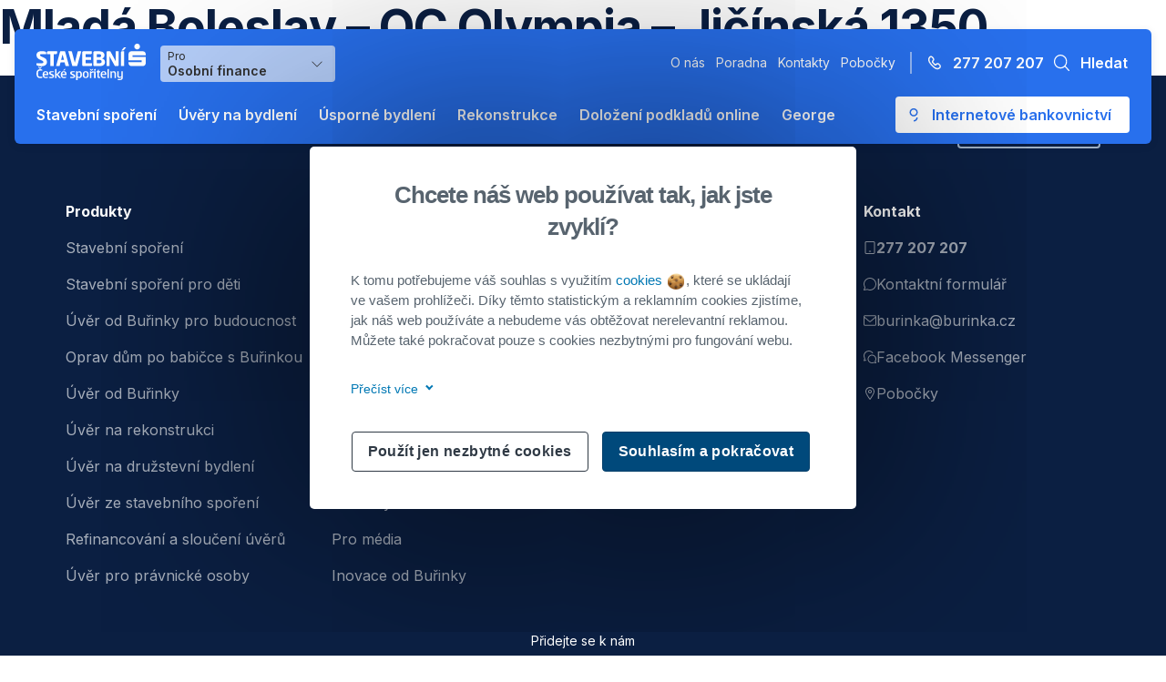

--- FILE ---
content_type: text/html; charset=UTF-8
request_url: https://gql.burinka.cz/pobocka/mlada-boleslav-oc-olympia-jicinska-1350/
body_size: 7080
content:
<!DOCTYPE html>
<html lang="cs" itemscope="itemscope" itemtype="http://schema.org/WePpage">
<head>
	<meta http-equiv="Content-Type" content="text/html; charset=UTF-8">
	<meta http-equiv="X-UA-Compatible" content="IE=edge">
	<meta name="author" content="Litea Solution s.r.o.">
	<meta name="description" itemprop="description" content="Stavební spořitelna České spořitelny, Buřinka, stavební spoření a úvěry na bydlení.">
	<meta name="viewport" content="width=device-width, initial-scale=1.0, maximum-scale=1.0">
	<meta name="theme-color" content="#00548a"/>
	<meta name="facebook-domain-verification" content="kmcg7thktapav006w2snftvnkrjreu" />
	<title itemprop="name">Mladá Boleslav &#8211; OC Olympia &#8211; Jičínská 1350  |  Buřinka</title>
  <meta name='robots' content='max-image-preview:large' />
	<style>img:is([sizes="auto" i], [sizes^="auto," i]) { contain-intrinsic-size: 3000px 1500px }</style>
	<link rel="canonical" href="https://www.burinka.cz/pobocka/mlada-boleslav-oc-olympia-jicinska-1350/"><meta property="og:type" content="article"><meta property="og:url" content="https://gql.burinka.cz/pobocka/mlada-boleslav-oc-olympia-jicinska-1350/"><meta property="og:site_name" content="Buřinka"><meta property="og:description" content=""><meta property="og:locale" content="cs_CZ"><meta property="og:image" content="https://gql.burinka.cz/dist/img/Stavebni-sporitelna-Ceske-sporitelny_logo.jpg"><meta property="og:image:type" content="image/jpeg"><meta property="og:image:width" content="386"><meta property="og:image:height" content="98"><meta property="article:published_time" content="2017-11-09T11:33:00+0100"><meta property="article:modified_time" content="2017-11-09T11:33:00+0100"><meta name="robots" content="noindex,nofollow"><meta name="apple-mobile-web-app-title" content="Stavební spořitelna ČS, a. s."><meta name="application-name" content="Stavební spořitelna ČS, a. s."><link rel="apple-touch-icon" sizes="180x180" href="/dist/img/favicons/apple-touch-icon.png"><link rel="icon" type="image/png" sizes="32x32" href="/dist/img/favicons/favicon-32x32.png"><link rel="icon" type="image/png" sizes="16x16" href="/dist/img/favicons/favicon-16x16.png"><link rel="manifest" href="/dist/img/favicons/manifest.json"><link rel="mask-icon" color="#cf061a" href="/dist/img/favicons/safari-pinned-tab.svg"><link rel="shortcut icon" href="/dist/img/favicons/favicon.ico"><meta name="msapplication-TileColor" content="#2d89ef"><meta name="msapplication-TileImage" content="/dist/img/favicons/mstile-144x144.png"><meta name="msapplication-config" content="/dist/img/favicons/browserconfig.xml"><meta name="theme-color" content="#ffffff"><link rel='dns-prefetch' href='//cdnjs.cloudflare.com' />
<style id='wp-emoji-styles-inline-css' type='text/css'>

	img.wp-smiley, img.emoji {
		display: inline !important;
		border: none !important;
		box-shadow: none !important;
		height: 1em !important;
		width: 1em !important;
		margin: 0 0.07em !important;
		vertical-align: -0.1em !important;
		background: none !important;
		padding: 0 !important;
	}
</style>
<link rel='stylesheet' id='wp-block-library-css' href='https://gql.burinka.cz/wp-includes/css/dist/block-library/style.min.css?ver=6.8.2' type='text/css' media='all' />
<style id='classic-theme-styles-inline-css' type='text/css'>
/*! This file is auto-generated */
.wp-block-button__link{color:#fff;background-color:#32373c;border-radius:9999px;box-shadow:none;text-decoration:none;padding:calc(.667em + 2px) calc(1.333em + 2px);font-size:1.125em}.wp-block-file__button{background:#32373c;color:#fff;text-decoration:none}
</style>
<style id='global-styles-inline-css' type='text/css'>
:root{--wp--preset--aspect-ratio--square: 1;--wp--preset--aspect-ratio--4-3: 4/3;--wp--preset--aspect-ratio--3-4: 3/4;--wp--preset--aspect-ratio--3-2: 3/2;--wp--preset--aspect-ratio--2-3: 2/3;--wp--preset--aspect-ratio--16-9: 16/9;--wp--preset--aspect-ratio--9-16: 9/16;--wp--preset--color--black: #000000;--wp--preset--color--cyan-bluish-gray: #abb8c3;--wp--preset--color--white: #ffffff;--wp--preset--color--pale-pink: #f78da7;--wp--preset--color--vivid-red: #cf2e2e;--wp--preset--color--luminous-vivid-orange: #ff6900;--wp--preset--color--luminous-vivid-amber: #fcb900;--wp--preset--color--light-green-cyan: #7bdcb5;--wp--preset--color--vivid-green-cyan: #00d084;--wp--preset--color--pale-cyan-blue: #8ed1fc;--wp--preset--color--vivid-cyan-blue: #0693e3;--wp--preset--color--vivid-purple: #9b51e0;--wp--preset--gradient--vivid-cyan-blue-to-vivid-purple: linear-gradient(135deg,rgba(6,147,227,1) 0%,rgb(155,81,224) 100%);--wp--preset--gradient--light-green-cyan-to-vivid-green-cyan: linear-gradient(135deg,rgb(122,220,180) 0%,rgb(0,208,130) 100%);--wp--preset--gradient--luminous-vivid-amber-to-luminous-vivid-orange: linear-gradient(135deg,rgba(252,185,0,1) 0%,rgba(255,105,0,1) 100%);--wp--preset--gradient--luminous-vivid-orange-to-vivid-red: linear-gradient(135deg,rgba(255,105,0,1) 0%,rgb(207,46,46) 100%);--wp--preset--gradient--very-light-gray-to-cyan-bluish-gray: linear-gradient(135deg,rgb(238,238,238) 0%,rgb(169,184,195) 100%);--wp--preset--gradient--cool-to-warm-spectrum: linear-gradient(135deg,rgb(74,234,220) 0%,rgb(151,120,209) 20%,rgb(207,42,186) 40%,rgb(238,44,130) 60%,rgb(251,105,98) 80%,rgb(254,248,76) 100%);--wp--preset--gradient--blush-light-purple: linear-gradient(135deg,rgb(255,206,236) 0%,rgb(152,150,240) 100%);--wp--preset--gradient--blush-bordeaux: linear-gradient(135deg,rgb(254,205,165) 0%,rgb(254,45,45) 50%,rgb(107,0,62) 100%);--wp--preset--gradient--luminous-dusk: linear-gradient(135deg,rgb(255,203,112) 0%,rgb(199,81,192) 50%,rgb(65,88,208) 100%);--wp--preset--gradient--pale-ocean: linear-gradient(135deg,rgb(255,245,203) 0%,rgb(182,227,212) 50%,rgb(51,167,181) 100%);--wp--preset--gradient--electric-grass: linear-gradient(135deg,rgb(202,248,128) 0%,rgb(113,206,126) 100%);--wp--preset--gradient--midnight: linear-gradient(135deg,rgb(2,3,129) 0%,rgb(40,116,252) 100%);--wp--preset--font-size--small: 13px;--wp--preset--font-size--medium: 20px;--wp--preset--font-size--large: 36px;--wp--preset--font-size--x-large: 42px;--wp--preset--spacing--20: 0.44rem;--wp--preset--spacing--30: 0.67rem;--wp--preset--spacing--40: 1rem;--wp--preset--spacing--50: 1.5rem;--wp--preset--spacing--60: 2.25rem;--wp--preset--spacing--70: 3.38rem;--wp--preset--spacing--80: 5.06rem;--wp--preset--shadow--natural: 6px 6px 9px rgba(0, 0, 0, 0.2);--wp--preset--shadow--deep: 12px 12px 50px rgba(0, 0, 0, 0.4);--wp--preset--shadow--sharp: 6px 6px 0px rgba(0, 0, 0, 0.2);--wp--preset--shadow--outlined: 6px 6px 0px -3px rgba(255, 255, 255, 1), 6px 6px rgba(0, 0, 0, 1);--wp--preset--shadow--crisp: 6px 6px 0px rgba(0, 0, 0, 1);}:where(.is-layout-flex){gap: 0.5em;}:where(.is-layout-grid){gap: 0.5em;}body .is-layout-flex{display: flex;}.is-layout-flex{flex-wrap: wrap;align-items: center;}.is-layout-flex > :is(*, div){margin: 0;}body .is-layout-grid{display: grid;}.is-layout-grid > :is(*, div){margin: 0;}:where(.wp-block-columns.is-layout-flex){gap: 2em;}:where(.wp-block-columns.is-layout-grid){gap: 2em;}:where(.wp-block-post-template.is-layout-flex){gap: 1.25em;}:where(.wp-block-post-template.is-layout-grid){gap: 1.25em;}.has-black-color{color: var(--wp--preset--color--black) !important;}.has-cyan-bluish-gray-color{color: var(--wp--preset--color--cyan-bluish-gray) !important;}.has-white-color{color: var(--wp--preset--color--white) !important;}.has-pale-pink-color{color: var(--wp--preset--color--pale-pink) !important;}.has-vivid-red-color{color: var(--wp--preset--color--vivid-red) !important;}.has-luminous-vivid-orange-color{color: var(--wp--preset--color--luminous-vivid-orange) !important;}.has-luminous-vivid-amber-color{color: var(--wp--preset--color--luminous-vivid-amber) !important;}.has-light-green-cyan-color{color: var(--wp--preset--color--light-green-cyan) !important;}.has-vivid-green-cyan-color{color: var(--wp--preset--color--vivid-green-cyan) !important;}.has-pale-cyan-blue-color{color: var(--wp--preset--color--pale-cyan-blue) !important;}.has-vivid-cyan-blue-color{color: var(--wp--preset--color--vivid-cyan-blue) !important;}.has-vivid-purple-color{color: var(--wp--preset--color--vivid-purple) !important;}.has-black-background-color{background-color: var(--wp--preset--color--black) !important;}.has-cyan-bluish-gray-background-color{background-color: var(--wp--preset--color--cyan-bluish-gray) !important;}.has-white-background-color{background-color: var(--wp--preset--color--white) !important;}.has-pale-pink-background-color{background-color: var(--wp--preset--color--pale-pink) !important;}.has-vivid-red-background-color{background-color: var(--wp--preset--color--vivid-red) !important;}.has-luminous-vivid-orange-background-color{background-color: var(--wp--preset--color--luminous-vivid-orange) !important;}.has-luminous-vivid-amber-background-color{background-color: var(--wp--preset--color--luminous-vivid-amber) !important;}.has-light-green-cyan-background-color{background-color: var(--wp--preset--color--light-green-cyan) !important;}.has-vivid-green-cyan-background-color{background-color: var(--wp--preset--color--vivid-green-cyan) !important;}.has-pale-cyan-blue-background-color{background-color: var(--wp--preset--color--pale-cyan-blue) !important;}.has-vivid-cyan-blue-background-color{background-color: var(--wp--preset--color--vivid-cyan-blue) !important;}.has-vivid-purple-background-color{background-color: var(--wp--preset--color--vivid-purple) !important;}.has-black-border-color{border-color: var(--wp--preset--color--black) !important;}.has-cyan-bluish-gray-border-color{border-color: var(--wp--preset--color--cyan-bluish-gray) !important;}.has-white-border-color{border-color: var(--wp--preset--color--white) !important;}.has-pale-pink-border-color{border-color: var(--wp--preset--color--pale-pink) !important;}.has-vivid-red-border-color{border-color: var(--wp--preset--color--vivid-red) !important;}.has-luminous-vivid-orange-border-color{border-color: var(--wp--preset--color--luminous-vivid-orange) !important;}.has-luminous-vivid-amber-border-color{border-color: var(--wp--preset--color--luminous-vivid-amber) !important;}.has-light-green-cyan-border-color{border-color: var(--wp--preset--color--light-green-cyan) !important;}.has-vivid-green-cyan-border-color{border-color: var(--wp--preset--color--vivid-green-cyan) !important;}.has-pale-cyan-blue-border-color{border-color: var(--wp--preset--color--pale-cyan-blue) !important;}.has-vivid-cyan-blue-border-color{border-color: var(--wp--preset--color--vivid-cyan-blue) !important;}.has-vivid-purple-border-color{border-color: var(--wp--preset--color--vivid-purple) !important;}.has-vivid-cyan-blue-to-vivid-purple-gradient-background{background: var(--wp--preset--gradient--vivid-cyan-blue-to-vivid-purple) !important;}.has-light-green-cyan-to-vivid-green-cyan-gradient-background{background: var(--wp--preset--gradient--light-green-cyan-to-vivid-green-cyan) !important;}.has-luminous-vivid-amber-to-luminous-vivid-orange-gradient-background{background: var(--wp--preset--gradient--luminous-vivid-amber-to-luminous-vivid-orange) !important;}.has-luminous-vivid-orange-to-vivid-red-gradient-background{background: var(--wp--preset--gradient--luminous-vivid-orange-to-vivid-red) !important;}.has-very-light-gray-to-cyan-bluish-gray-gradient-background{background: var(--wp--preset--gradient--very-light-gray-to-cyan-bluish-gray) !important;}.has-cool-to-warm-spectrum-gradient-background{background: var(--wp--preset--gradient--cool-to-warm-spectrum) !important;}.has-blush-light-purple-gradient-background{background: var(--wp--preset--gradient--blush-light-purple) !important;}.has-blush-bordeaux-gradient-background{background: var(--wp--preset--gradient--blush-bordeaux) !important;}.has-luminous-dusk-gradient-background{background: var(--wp--preset--gradient--luminous-dusk) !important;}.has-pale-ocean-gradient-background{background: var(--wp--preset--gradient--pale-ocean) !important;}.has-electric-grass-gradient-background{background: var(--wp--preset--gradient--electric-grass) !important;}.has-midnight-gradient-background{background: var(--wp--preset--gradient--midnight) !important;}.has-small-font-size{font-size: var(--wp--preset--font-size--small) !important;}.has-medium-font-size{font-size: var(--wp--preset--font-size--medium) !important;}.has-large-font-size{font-size: var(--wp--preset--font-size--large) !important;}.has-x-large-font-size{font-size: var(--wp--preset--font-size--x-large) !important;}
:where(.wp-block-post-template.is-layout-flex){gap: 1.25em;}:where(.wp-block-post-template.is-layout-grid){gap: 1.25em;}
:where(.wp-block-columns.is-layout-flex){gap: 2em;}:where(.wp-block-columns.is-layout-grid){gap: 2em;}
:root :where(.wp-block-pullquote){font-size: 1.5em;line-height: 1.6;}
</style>
<link rel='stylesheet' id='vite-bundle-css-0-css' href='https://gql.burinka.cz/dist/css/bundle.css' type='text/css' media='all' />
<script type="text/javascript" src="//cdnjs.cloudflare.com/ajax/libs/jquery/3.2.1/jquery.min.js?ver=3.2.1" id="jquery-js"></script>
<link rel="icon" href="/media/2023/04/apple-touch-icon-150x150.png" sizes="32x32" />
<link rel="icon" href="/media/2023/04/apple-touch-icon.png" sizes="192x192" />
<link rel="apple-touch-icon" href="/media/2023/04/apple-touch-icon.png" />
<meta name="msapplication-TileImage" content="/media/2023/04/apple-touch-icon.png" />
		<style type="text/css" id="wp-custom-css">
			.media-modal-content .attachments-browser .search {position: static;}		</style>
		
	<!-- Google Tag Manager -->
	<script>(function(w,d,s,l,i){w[l]=w[l]||[];w[l].push({'gtm.start':
          new Date().getTime(),event:'gtm.js'});var f=d.getElementsByTagName(s)[0],
        j=d.createElement(s),dl=l!='dataLayer'?'&l='+l:'';j.async=true;j.src=
        'https://www.googletagmanager.com/gtm.js?id='+i+dl;f.parentNode.insertBefore(j,f);
      })(window,document,'script','dataLayer', 'GTM-P2348GG');</script>
	<!-- End Google Tag Manager -->
  <link rel="stylesheet" href="/dist/fonts/Erste/style.css" type="text/css">
</head>
<script>
    var googleAnalytics = {"name":"not selected","segment":"nevybr\u00e1no","category":"nevybr\u00e1no","type":"nevybr\u00e1no"};
</script>

<body>
<!-- Google Tag Manager (noscript) -->
<noscript><iframe src="https://www.googletagmanager.com/ns.html?id=GTM-P2348GG"
                  height="0" width="0" style="display:none;visibility:hidden"></iframe></noscript>
<!-- End Google Tag Manager (noscript) -->

<div
        id="app"
        class="app"
>
    <bur-google-analytics>
    </bur-google-analytics>

<bur-header
  :primary-menu='[{"id":"cG9zdDoxMjg3MA==","path":"\/stavebni-sporeni\/","label":"Stavebn\u00ed spo\u0159en\u00ed","target":null,"description":"Spo\u0159te si na bydlen\u00ed, rekonstrukci nebo na cokoliv jin\u00e9ho se st\u00e1tn\u00ed podporou.","cssClasses":["stavebni-sporeni"],"childItems":{"nodes":[]},"metaMainMenu":{"menuItemType":["subPage"],"menuItemHelperLinks":[{"menuItemHelperLinkIcon":"ico_ico_cardtan","menuItemHelperLinkPage":{"target":"","title":"Kolik si naspo\u0159\u00edm","url":"\/stavebni-sporeni\/#spocitat-si-usporu"}},{"menuItemHelperLinkIcon":"ico_ico_burinka","menuItemHelperLinkPage":{"target":"","title":"Pro\u010d spo\u0159en\u00ed od Bu\u0159inky","url":"\/stavebni-sporeni\/#vyhody"}},{"menuItemHelperLinkIcon":"ico_ico_help","menuItemHelperLinkPage":{"target":"","title":"\u010cast\u00e9 dotazy","url":"\/kategorie-castych-dotazu\/stavebni-sporeni"}}],"menuItemRelatedHeadline":"Ji\u017e s n\u00e1mi spo\u0159\u00edte?","menuItemRelatedItems":[{"menuItemRelatedItemPage":{"node":{"id":"cG9zdDoxMjUxMw==","title":"Dolo\u017een\u00ed doklad\u016f k aktivaci stavebn\u00edho spo\u0159en\u00ed","uri":"\/dolozeni-podkladu-online\/dolozeni-dokladu-k-aktivaci-stavebniho-sporeni\/"}}},{"menuItemRelatedItemPage":{"node":{"id":"cG9zdDoyMzE=","title":"\u00dav\u011br ze stavebn\u00edho spo\u0159en\u00ed","uri":"\/uvery-na-bydleni\/uver-ze-stavebniho-sporeni\/"}}}],"menuItemSubUrlLinks":[{"menuItemSubUrlLinksUrl":{"title":"P\u0159ej\u00edt na stavebn\u00ed spo\u0159en\u00ed ","url":"\/stavebni-sporeni\/"}},{"menuItemSubUrlLinksUrl":{"title":"Stavebn\u00ed spo\u0159en\u00ed pro d\u011bti","url":"\/stavebni-sporeni-pro-deti\/?savings_for=child"}}]}},{"id":"cG9zdDoxMjcyMw==","path":"\/uvery-na-bydleni\/","label":"\u00dav\u011bry na bydlen\u00ed","target":null,"description":null,"cssClasses":["uvery-na-bydleni"],"childItems":{"nodes":[{"id":"cG9zdDoyODI2OA==","label":"\u00dav\u011bry na \u00fasporn\u00e9 bydlen\u00ed","url":"https:\/\/gql.burinka.cz\/uvery-na-bydleni\/uvery-na-usporne-bydleni\/","description":"Zv\u00fdhodn\u011bn\u00e9 p\u016fj\u010dky na rekonstrukci zam\u011b\u0159enou na \u00fasporn\u011bj\u0161\u00ed bydlen\u00ed","cssClasses":["new","label--green"],"connectedObject":{"__typename":"Page"}},{"id":"cG9zdDoxMjc3NA==","label":"\u00dav\u011br na rekonstrukci","url":"https:\/\/gql.burinka.cz\/uvery-na-bydleni\/uver-na-rekonstrukci\/","description":"P\u016fj\u010dka na rekonstrukci nebo nov\u00e9 vybaven\u00ed domova bez z\u00e1stavy nemovitost","cssClasses":["favorite","label--orange"],"connectedObject":{"__typename":"Page"}},{"id":"cG9zdDoxMjc3Nw==","label":"\u00dav\u011br od Bu\u0159inky","url":"https:\/\/gql.burinka.cz\/uvery-na-bydleni\/uver-od-burinky\/","description":"P\u016fj\u010dka na \u0159e\u0161en\u00ed bydlen\u00ed bez z\u00e1stavy nemovitosti","cssClasses":[],"connectedObject":{"__typename":"Page"}},{"id":"cG9zdDoxMjc2NQ==","label":"\u00dav\u011br ze stavebn\u00edho spo\u0159en\u00ed","url":"https:\/\/gql.burinka.cz\/uvery-na-bydleni\/uver-ze-stavebniho-sporeni\/","description":"P\u016fj\u010dka na bydlen\u00ed bez z\u00e1stavy nemovitosti s dop\u0159edu jistou sazbou d\u00edky p\u0159edchoz\u00edmu spo\u0159en\u00ed","cssClasses":[],"connectedObject":{"__typename":"Page"}},{"id":"cG9zdDoxMjc3MQ==","label":"\u00dav\u011br na dru\u017estevn\u00ed bydlen\u00ed","url":"https:\/\/gql.burinka.cz\/uvery-na-bydleni\/uver-na-druzstevni-bydleni\/","description":"P\u016fj\u010dka na koupi dru\u017estevn\u00edho bytu bez z\u00e1stavy nemovitosti","cssClasses":[],"connectedObject":{"__typename":"Page"}},{"id":"cG9zdDoxMjg3Ng==","label":"Refinancov\u00e1n\u00ed a slou\u010den\u00ed \u00fav\u011br\u016f","url":"https:\/\/gql.burinka.cz\/uvery-na-bydleni\/refinancovani-a-slouceni-uveru\/","description":"P\u0159eveden\u00ed nebo slou\u010den\u00ed jin\u00fdch p\u016fj\u010dek na bydlen\u00ed","cssClasses":[],"connectedObject":{"__typename":"Page"}}]},"metaMainMenu":{"menuItemType":["subMultiPage"],"menuItemHelperLinks":null,"menuItemRelatedHeadline":"Ji\u017e m\u00e1te \u00fav\u011br?","menuItemRelatedItems":[{"menuItemRelatedItemPage":{"node":{"id":"cG9zdDoxMjUxNg==","title":"Dolo\u017een\u00ed fotek k \u00fav\u011bru na rekonstrukci \u010di v\u00fdstavbu","uri":"\/dolozeni-podkladu-online\/dolozeni-fotek-k-uveru-na-rekonstrukci-ci-vystavbu\/"}}},{"menuItemRelatedItemPage":null}],"menuItemSubUrlLinks":null}},{"id":"cG9zdDoyODI3MA==","path":"\/usporne-bydleni\/","label":"\u00dasporn\u00e9 bydlen\u00ed","target":null,"description":"Od rad a tip\u016f p\u0159es modelace \u00faspor a\u017e po financov\u00e1n\u00ed a zaji\u0161t\u011bn\u00ed \u00fasporn\u00fdch opat\u0159en\u00ed pro v\u00e1\u0161 domov.","cssClasses":["stavebni-sporeni"],"childItems":{"nodes":[]},"metaMainMenu":{"menuItemType":["subPage"],"menuItemHelperLinks":[{"menuItemHelperLinkIcon":"ico-streamline-icon-shopping-business-handshake48x48","menuItemHelperLinkPage":{"target":"","title":"Dota\u010dn\u00ed poradenstv\u00ed","url":"\/dotace\/"}},{"menuItemHelperLinkIcon":"ico-streamline-icon-money-cashier-calculator-148x48","menuItemHelperLinkPage":{"target":"","title":"Modelace \u00faspor","url":"\/kalkulacka-uspornych-opatreni\/"}},{"menuItemHelperLinkIcon":"ico-streamline-icon-health-medical-house48x48","menuItemHelperLinkPage":{"target":"","title":"Pr\u016fvodce \u00faspornou rekonstrukc\u00ed","url":"\/usporne-bydleni#pruvodce-uspornou-rekonstrukci"}}],"menuItemRelatedHeadline":"Zv\u00fdhodn\u011bn\u00e9 \u00fav\u011bry na \u00fasporn\u00e9 bydlen\u00ed","menuItemRelatedItems":[{"menuItemRelatedItemPage":{"node":{"id":"cG9zdDoyMTk2Ng==","title":"\u00dav\u011br od Bu\u0159inky pro budoucnost","uri":"\/uvery-na-bydleni\/uver-od-burinky-pro-budoucnost\/"}}},{"menuItemRelatedItemPage":null},{"menuItemRelatedItemPage":{"node":{"id":"cG9zdDoyODg2MA==","title":"Oprav d\u016fm po babi\u010dce s Bu\u0159inkou","uri":"\/uvery-na-bydleni\/oprav-dum-po-babicce-s-burinkou\/"}}}],"menuItemSubUrlLinks":[{"menuItemSubUrlLinksUrl":{"title":"Chci v\u011bd\u011bt v\u00edc","url":"\/usporne-bydleni\/"}}]}},{"id":"cG9zdDoxOTEwNg==","path":"\/rekonstrukce\/","label":"Rekonstrukce","target":null,"description":null,"cssClasses":[],"childItems":{"nodes":[]},"metaMainMenu":{"menuItemType":["page"],"menuItemHelperLinks":null,"menuItemRelatedHeadline":null,"menuItemRelatedItems":null,"menuItemSubUrlLinks":null}},{"id":"cG9zdDoxMjc1OQ==","path":"\/dolozeni-podkladu-online\/","label":"Dolo\u017een\u00ed podklad\u016f online","target":null,"description":null,"cssClasses":["dolozeni-podkladu-online"],"childItems":{"nodes":[{"id":"cG9zdDoxNjQ4OA==","label":"Dolo\u017een\u00ed dokument\u016f a fotografi\u00ed k \u00fav\u011br\u016fm","url":"\/dolozeni-podkladu-online\/dolozeni-dokumentu-a-fotografii-k-podminkam-uveru\/","description":"Nahrajte v\u0161e nezbytn\u00e9 k podm\u00ednk\u00e1m \u010derp\u00e1n\u00ed nebo k n\u00e1sledn\u00fdm podm\u00ednk\u00e1m.","cssClasses":[],"connectedObject":null}]},"metaMainMenu":{"menuItemType":["subMultiPage"],"menuItemHelperLinks":null,"menuItemRelatedHeadline":null,"menuItemRelatedItems":null,"menuItemSubUrlLinks":null}},{"id":"cG9zdDoyOTg3OA==","path":"\/george\/","label":"George","target":null,"description":null,"cssClasses":[],"childItems":{"nodes":[]},"metaMainMenu":{"menuItemType":["page"],"menuItemHelperLinks":null,"menuItemRelatedHeadline":null,"menuItemRelatedItems":null,"menuItemSubUrlLinks":null}}]'
  :secondary-menu='[{"id":"cG9zdDoxMzYyOQ==","path":"\/uver-pro-bytova-druzstva-a-svj\/","label":"\u00dav\u011br pro bytov\u00e1 dru\u017estva a SVJ","target":null,"description":null,"cssClasses":[]},{"id":"cG9zdDoxNjUzNg==","path":"\/dolozeni-podkladu-online\/dolozeni-podkladu-o-hospodareni-pro-bytova-druzstva-a-svj\/","label":"Dolo\u017een\u00ed podklad\u016f online","target":null,"description":null,"cssClasses":[]}]'
  :information-menu='[{"id":"cG9zdDoxNDQwMA==","path":"\/o-nas\/","label":"O n\u00e1s","target":null,"description":null,"cssClasses":[]},{"id":"cG9zdDoxNDQwMw==","path":"\/poradna\/","label":"Poradna","target":null,"description":null,"cssClasses":[]},{"id":"cG9zdDoxNDQwNg==","path":"\/kontakty\/","label":"Kontakty","target":null,"description":null,"cssClasses":[]},{"id":"cG9zdDoxNTIyNQ==","path":"https:\/\/www.csas.cz\/cs\/pobocky-a-bankomaty\/","label":"Pobo\u010dky","target":"_blank","description":null,"cssClasses":[]}]'
  slug="/"
  wp-endpoint="https://gql.burinka.cz"
>
  <template
    #search="{
      on,
      setRefElement
    }"
  >
    <search
      :set-ref-element="setRefElement"
      spa-endpoint="https://www.burinka.cz"
      @close="on"
    >
    </search>
  </template>
</bur-header>
  <main id="main">
    <h1>  Mladá Boleslav &#8211; OC Olympia &#8211; Jičínská 1350</h1>

      </main>
<footer-menu :items='[{"id":"cG9zdDoxMjcyNg==","label":"Produkty","childItems":{"nodes":[{"id":"cG9zdDoxMjkwOQ==","label":"Stavebn\u00ed spo\u0159en\u00ed","path":"\/stavebni-sporeni\/","target":null,"connectedNode":{"__typename":"MenuItemToMenuItemLinkableConnectionEdge"}},{"id":"cG9zdDoyMzQ5MQ==","label":"Stavebn\u00ed spo\u0159en\u00ed pro d\u011bti","path":"\/stavebni-sporeni-pro-deti\/?savings_for=child","target":null,"connectedNode":null},{"id":"cG9zdDoyMjUxMg==","label":"\u00dav\u011br od Bu\u0159inky pro budoucnost","path":"\/uvery-na-bydleni\/uver-od-burinky-pro-budoucnost\/","target":null,"connectedNode":{"__typename":"MenuItemToMenuItemLinkableConnectionEdge"}},{"id":"cG9zdDoyOTAzOA==","label":"Oprav d\u016fm po babi\u010dce s Bu\u0159inkou","path":"\/uvery-na-bydleni\/oprav-dum-po-babicce-s-burinkou\/","target":null,"connectedNode":{"__typename":"MenuItemToMenuItemLinkableConnectionEdge"}},{"id":"cG9zdDoxMjczOA==","label":"\u00dav\u011br od Bu\u0159inky","path":"\/uvery-na-bydleni\/uver-od-burinky\/","target":null,"connectedNode":{"__typename":"MenuItemToMenuItemLinkableConnectionEdge"}},{"id":"cG9zdDoxMjkwNg==","label":"\u00dav\u011br na rekonstrukci","path":"\/uvery-na-bydleni\/uver-na-rekonstrukci\/","target":null,"connectedNode":{"__typename":"MenuItemToMenuItemLinkableConnectionEdge"}},{"id":"cG9zdDoxMjkwMw==","label":"\u00dav\u011br na dru\u017estevn\u00ed bydlen\u00ed","path":"\/uvery-na-bydleni\/uver-na-druzstevni-bydleni\/","target":null,"connectedNode":{"__typename":"MenuItemToMenuItemLinkableConnectionEdge"}},{"id":"cG9zdDoxMjczNQ==","label":"\u00dav\u011br ze stavebn\u00edho spo\u0159en\u00ed","path":"\/uvery-na-bydleni\/uver-ze-stavebniho-sporeni\/","target":null,"connectedNode":{"__typename":"MenuItemToMenuItemLinkableConnectionEdge"}},{"id":"cG9zdDoxMjkwMA==","label":"Refinancov\u00e1n\u00ed a slou\u010den\u00ed \u00fav\u011br\u016f","path":"\/uvery-na-bydleni\/refinancovani-a-slouceni-uveru\/","target":null,"connectedNode":{"__typename":"MenuItemToMenuItemLinkableConnectionEdge"}},{"id":"cG9zdDoxMjkxOA==","label":"\u00dav\u011br pro pr\u00e1vnick\u00e9 osoby","path":"\/uver-pro-bytova-druzstva-a-svj\/","target":null,"connectedNode":{"__typename":"MenuItemToMenuItemLinkableConnectionEdge"}}]}},{"id":"cG9zdDoxMjcyOQ==","label":"O n\u00e1s","childItems":{"nodes":[{"id":"cG9zdDoxMjkyMQ==","label":"O n\u00e1s","path":"\/o-nas\/","target":null,"connectedNode":{"__typename":"MenuItemToMenuItemLinkableConnectionEdge"}},{"id":"cG9zdDoyMzI0NA==","label":"Povinn\u011b uve\u0159ej\u0148ovan\u00e9 informace","path":"\/o-nas\/povinne-uverejnovane-informace\/","target":null,"connectedNode":{"__typename":"MenuItemToMenuItemLinkableConnectionEdge"}},{"id":"cG9zdDoyMzI0NQ==","label":"Informace pro akcion\u00e1\u0159e","path":"\/o-nas\/povinne-uverejnovane-informace\/informace-pro-akcionare\/","target":null,"connectedNode":{"__typename":"MenuItemToMenuItemLinkableConnectionEdge"}},{"id":"cG9zdDoyMzI0Ng==","label":"V\u00fdro\u010dn\u00ed zpr\u00e1vy","path":"\/o-nas\/povinne-uverejnovane-informace\/vyrocni-zpravy\/","target":null,"connectedNode":{"__typename":"MenuItemToMenuItemLinkableConnectionEdge"}},{"id":"cG9zdDoxMjc0MQ==","label":"Kari\u00e9ra","path":"\/o-nas\/kariera\/","target":null,"connectedNode":{"__typename":"MenuItemToMenuItemLinkableConnectionEdge"}},{"id":"cG9zdDoyNDU4MA==","label":"Spole\u010densk\u00e1 odpov\u011bdnost","path":"\/o-nas\/spolecenska-odpovednost\/","target":null,"connectedNode":{"__typename":"MenuItemToMenuItemLinkableConnectionEdge"}},{"id":"cG9zdDoxMjc0Nw==","label":"Tiskov\u00e9 zpr\u00e1vy","path":"\/tiskove-zpravy\/","target":null,"connectedNode":{"__typename":"MenuItemToMenuItemLinkableConnectionEdge"}},{"id":"cG9zdDoxOTEwMw==","label":"Aktuality","path":"\/aktuality\/","target":null,"connectedNode":{"__typename":"MenuItemToMenuItemLinkableConnectionEdge"}},{"id":"cG9zdDoxMjkyNA==","label":"Pro m\u00e9dia","path":"\/o-nas\/pro-media\/","target":null,"connectedNode":{"__typename":"MenuItemToMenuItemLinkableConnectionEdge"}},{"id":"cG9zdDoxODg3MQ==","label":"Inovace od Bu\u0159inky","path":"\/o-nas\/spolecenska-odpovednost\/inovace-od-burinky\/","target":null,"connectedNode":{"__typename":"MenuItemToMenuItemLinkableConnectionEdge"}}]}},{"id":"cG9zdDoxMjczMg==","label":"U\u017eite\u010dn\u00e9 informace","childItems":{"nodes":[{"id":"cG9zdDoyNDQ3NQ==","label":"Nov\u00e9 obchodn\u00ed podm\u00ednky","path":"\/nove-obchodni-podminky\/","target":null,"connectedNode":null},{"id":"cG9zdDoxMjkyNw==","label":"Dolo\u017een\u00ed podklad\u016f online","path":"\/dolozeni-podkladu-online\/","target":null,"connectedNode":{"__typename":"MenuItemToMenuItemLinkableConnectionEdge"}},{"id":"cG9zdDoxMjc1MA==","label":"\u010cast\u00e9 dotazy","path":"\/caste-dotazy\/","target":null,"connectedNode":{"__typename":"MenuItemToMenuItemLinkableConnectionEdge"}},{"id":"cG9zdDoxODg3NA==","label":"Cen\u00edky","path":"\/dokumenty-ke-stazeni\/ceniky-a-sdeleni","target":null,"connectedNode":null},{"id":"cG9zdDoxMjc1Mw==","label":"Dokumenty ke sta\u017een\u00ed","path":"\/dokumenty-ke-stazeni\/","target":null,"connectedNode":{"__typename":"MenuItemToMenuItemLinkableConnectionEdge"}},{"id":"cG9zdDoxNTI0Mw==","label":"Reklamace","path":"\/reklamace\/","target":null,"connectedNode":{"__typename":"MenuItemToMenuItemLinkableConnectionEdge"}},{"id":"cG9zdDoxMjkzOQ==","label":"Slovn\u00edk pojm\u016f","path":"\/slovnik-pojmu\/","target":null,"connectedNode":{"__typename":"MenuItemToMenuItemLinkableConnectionEdge"}}]}}]'>
    <template #breadcrumbs>
        <bur-breadcrumbs
            :items='[{"title":"","url":"\/"},{"title":"Mlad\u00e1 Boleslav - OC Olympia - Ji\u010d\u00ednsk\u00e1 1350","url":"https:\/\/\/pobocka\/mlada-boleslav-oc-olympia-jicinska-1350\/"}]'
            path="/pobocka/mlada-boleslav-oc-olympia-jicinska-1350/"
        >
        </bur-breadcrumbs>
    </template>
</footer-menu>

</div>

<script type="application/javascript">
	document.environments = {
		env:          'PROD',
		sentry_dsn:   'https://be05deeaf4b7ffb44507578eaa7910b2@sentry-new.unnits.dev/13',
		debug: false,
		release:      'v4.4.16',
		googleApiKey: 'AIzaSyDjnLHKkriTJsPdd-gQqafWjqUAS51MAO4'
	};
</script>

<script type="application/javascript">
    window.env = {"IS_MOBILE":false,"FORMS_BE_URL":"https:\/\/formulare-be.burinka.unni.cloud","FORMS_BE_TOKEN":"NW86q9CNxNy6ukJhfzAOvKO9WuM73X4QnoxLnrmP1d69f63a","METADEFENDER_REQUEST_INTERVAL_MILISECONDS":3000,"METADEFENDER_REQUEST_TIMEOUT_MILISECONDS":30000}</script>
<script type="speculationrules">
{"prefetch":[{"source":"document","where":{"and":[{"href_matches":"\/*"},{"not":{"href_matches":["\/wp-*.php","\/wp-admin\/*","\/media\/*","\/wp-content\/*","\/wp-content\/plugins\/*","\/wp-content\/themes\/litea-theme\/*","\/*\\?(.+)"]}},{"not":{"selector_matches":"a[rel~=\"nofollow\"]"}},{"not":{"selector_matches":".no-prefetch, .no-prefetch a"}}]},"eagerness":"conservative"}]}
</script>
<script type="module" src="https://gql.burinka.cz/dist/js/bundle.js" id="vite-bundle-js"></script>
</body>
</html>
